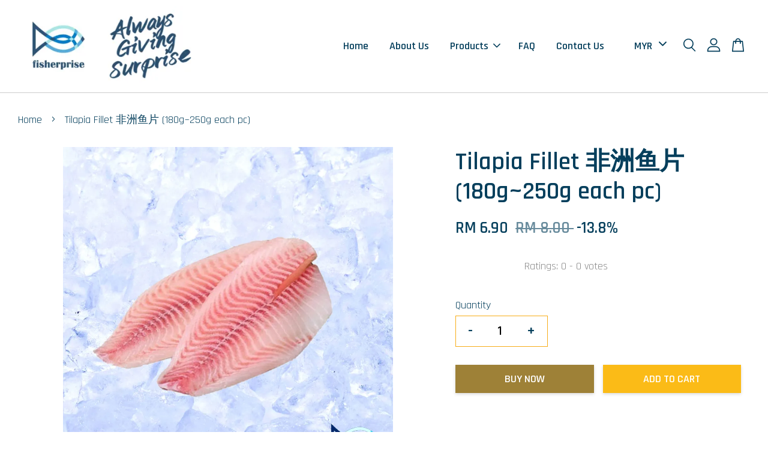

--- FILE ---
content_type: application/javascript; charset=UTF-8
request_url: https://apps.easystore.co/sales-pop/script.js?shop=fisherprisefrozen.easy.co
body_size: 48950
content:

  $(document).ready(function() {
    console.log('Sales Pop script loaded');

    // Build CSS CDN
    (function(d, s, l) {
      var tag, ftag = d.getElementsByTagName(s)[0];
      var link = d.createElement(l);
      link.rel = 'stylesheet';
      link.type = 'text/css';
      link.href = 'https://apps.easystore.co/assets/css/sales-pop/main.css';
      ftag.parentNode.insertBefore(link, ftag);
    }(document, 'script', 'link'));

    var lang = 1;
    tt = {
      someone: 'Someone',
      purchased: ' just purchased ',
      time_ago: ' ago',
      people: ' people',
      viewing: ' are viewing ',
      viewing_this: ' are viewing this product.',
      quantity_left_1: 'Only ',
      quantity_left_2: ' items left',
      hurry_up: ', Hurry up!',
      last_24_hours_message: 'in last 24 hours',
      total: 'Total',
      times_added_to_cart: 'times added to cart',
      times_purchased: 'times purchased in order'

    };
    tt_time = ['year', 'month', 'day', 'hour', 'minute', 'second'];

    if (lang != 1) {
      // zh_TW
      tt = {
        someone: '有人',
        purchased: '已購買了',
        time_ago: '前',
        people: '人',
        viewing: '正在瀏覽',
        viewing_this: '正在瀏覽這產品',
        quantity_left_1: '僅剩下',
        quantity_left_2: '件商品',
        hurry_up: '，請別錯過！',
        last_24_hours_message: '在 24 小時內',
        total: '總共',
        times_added_to_cart: '次, 加入購物車',
        times_purchased: '次, 購買了此商品'
      }
      tt_time = ['年', '月', '天', '小時', '分鐘', '秒']
    }

    var pathname = window.location.pathname

    var pairs = document.cookie.split(";"),
      cookies = {};

    for (var i = 0; i < pairs.length; i++) {
      var pair = pairs[i].split("=");
      cookies[(pair[0] + "").trim()] = unescape(pair[1]);
    }

    var fetch_stock_alert_pop = cookies[" _es_apps_stock_alert_pop"] == undefined ? true : false // Sales pop

    if ((pathname == '/' ||
        pathname.indexOf('/collections/') > -1)) {
      var storage_data = sessionStorage.getItem('_es_apps_sales_pop')
      storage_data = JSON.parse(storage_data)

      if (storage_data != undefined && storage_data != null) {
        if (storage_data.data) {
          var created_duration = (new Date().getTime() - storage_data.created_at) / 1000

          if (created_duration < 60 * 60) {
            loopSalesPopUI(storage_data.data)
          } else {
            get_display_data()
          }
        } else {
          get_display_data()
        }
      } else {
        get_display_data()
      }
    }

    function get_display_data() {
      var empty = {
        orders: [],
        products: [],
        last_5_minutes_added: []
      };
      var data = {"orders":[{"image_url":"https:\/\/cdn.store-assets.com\/s\/383757\/i\/17959351.jpg","updated_at":1769505098,"product_name":"Chile Frozen Salmon Portion Skin On \u667a\u5229\u51b7\u51bb\u65e0\u9aa8\u4e09\u6587\u9c7c (25-30% Glazing \u5305\u51b0)","variant_name":"1.9-2kg","product_handle":"salmon-portion-skin-on","customer_last_name":"G***","customer_first_name":"J***"},{"image_url":null,"updated_at":1769502061,"product_name":"Mantou Goreng Beku Tanpa Isi (20pcs) - Makanan Beku - Food Frozen-Lalai","variant_name":null,"product_handle":null,"customer_last_name":null,"customer_first_name":"H******"},{"image_url":"https:\/\/cdn.store-assets.com\/s\/383757\/i\/80568512.jpeg","updated_at":1769501632,"product_name":"Waffle Fries \u534e\u592b\u85af\u6761 (700g) Ubi Kentang Wafer","variant_name":null,"product_handle":"waffle-fries","customer_last_name":null,"customer_first_name":"F*******"},{"image_url":"https:\/\/cdn.store-assets.com\/s\/383757\/i\/98323776.png","updated_at":1769497214,"product_name":"\u3010CNY Special Edition \u65b0\u6625\u7279\u5907\u3011\u3010A3\u3011Prosperity Treasure Pot \u5e74\u5473\u76c6\u83dc","variant_name":null,"product_handle":"-cny-special-edition-prosperity-treasure-pot","customer_last_name":null,"customer_first_name":"A********"},{"image_url":"https:\/\/cdn.store-assets.com\/s\/383757\/i\/89814427.jpeg","updated_at":1769495848,"product_name":"Frozen Spinach Ball \u51b7\u51bb\u83e0\u83dc\u7403 1kg\u00b1","variant_name":null,"product_handle":"frozen-spinach-ball","customer_last_name":"C***","customer_first_name":"A*****"},{"image_url":"https:\/\/cdn.store-assets.com\/s\/383757\/i\/65594301.jpeg","updated_at":1769495493,"product_name":"\u3010PRE-ORDER\u3011Norway Sashimi Grade Atlantic Salmon \u632a\u5a01\u523a\u8eab\u7ea7\u5927\u897f\u6d0b\u9c91","variant_name":"\u3010RM73\/kg\u3011Whole Fish Portion Cut \u6574\u6761 \u65e0\u9aa8\u5207\u6cd5 (Deposit \u8ba2\u91d1)","product_handle":"norwayatlanticsalmon","customer_last_name":"K**","customer_first_name":"J******"},{"image_url":"https:\/\/cdn.store-assets.com\/s\/383757\/i\/96052032.png","updated_at":1769495392,"product_name":"Crystal Prawn (Sea Prawn) \u660e\u867e(\u6d77\u867e) (600g\u00b1)","variant_name":"\u3010A9\u301116\/20","product_handle":"crystal-prawn-1","customer_last_name":"L**","customer_first_name":"F********"},{"image_url":"https:\/\/cdn.store-assets.com\/s\/383757\/i\/96788684.jpeg","updated_at":1769495279,"product_name":"Aust Wagyu M9 Short Rib \u6fb3\u6d32\u548c\u725bM9\u65e0\u9aa8\u725b\u5c0f\u6392 200g\u00b1","variant_name":"\u3010A7(b)\u3011600g\u00b1 (3pc)","product_handle":"aust-wagyu-m9-short-rib","customer_last_name":"S*","customer_first_name":"M****"},{"image_url":"https:\/\/cdn.store-assets.com\/s\/383757\/i\/80555115.jpeg","updated_at":1769494894,"product_name":"Frozen Blueberries \u51b7\u51bb\u84dd\u8393 500g\u00b1","variant_name":null,"product_handle":"frozen-blueberry","customer_last_name":null,"customer_first_name":"K*******"},{"image_url":"https:\/\/cdn.store-assets.com\/s\/383757\/i\/65594301.jpeg","updated_at":1769492820,"product_name":"\u3010PRE-ORDER\u3011Norway Sashimi Grade Atlantic Salmon \u632a\u5a01\u523a\u8eab\u7ea7\u5927\u897f\u6d0b\u9c91","variant_name":"\u3010RM73\/kg\u3011Whole Fish Portion Cut \u6574\u6761 \u65e0\u9aa8\u5207\u6cd5 (Deposit \u8ba2\u91d1)","product_handle":"norwayatlanticsalmon","customer_last_name":"S*******","customer_first_name":"C*****"},{"image_url":"https:\/\/cdn.store-assets.com\/s\/383757\/i\/65594301.jpeg","updated_at":1769492499,"product_name":"\u3010PRE-ORDER\u3011Norway Sashimi Grade Atlantic Salmon \u632a\u5a01\u523a\u8eab\u7ea7\u5927\u897f\u6d0b\u9c91","variant_name":"\u3010RM73\/kg\u3011Whole Fish Portion Cut \u6574\u6761 \u65e0\u9aa8\u5207\u6cd5 (Deposit \u8ba2\u91d1)","product_handle":"norwayatlanticsalmon","customer_last_name":"M*******","customer_first_name":"Y***"},{"image_url":"https:\/\/cdn.store-assets.com\/s\/383757\/i\/70336932.jpeg","updated_at":1769492235,"product_name":"\u3010PRE-ORDER\u3011Norway Sashimi Grade Fjord Trout \u632a\u5a01\u523a\u8eab\u7ea7\u5ce1\u6e7e\u9cdf","variant_name":"\u30104.5kg\u00b1\u3011 Whole Fish Portion Cut \u6574\u6761 \u65e0\u9aa8\u5207\u6cd5","product_handle":"norwayfjordtrout","customer_last_name":"C***","customer_first_name":"K****"},{"image_url":"https:\/\/cdn.store-assets.com\/s\/383757\/i\/95863742.webp","updated_at":1769492212,"product_name":"\u3010CNY Special Edition \u65b0\u6625\u7279\u5907\u3011Pacific Cod Fish \u592a\u5e73\u6d0b\u9cd5\u9c7c","variant_name":"2kg\u00b1 (6pcs)","product_handle":"-cny-special-edition-spring-pacificcodfish","customer_last_name":"J*******","customer_first_name":"H***"},{"image_url":"https:\/\/cdn.store-assets.com\/s\/383757\/i\/68018932.jpg","updated_at":1769492111,"product_name":"Sabah Grouper Whole Fish \u77f3\u6591 Ikan Kerapu","variant_name":"800-899g","product_handle":"grouper-\u77f3\u6591-whole-fish--1","customer_last_name":"H*****","customer_first_name":"T**"},{"image_url":"https:\/\/cdn.store-assets.com\/s\/383757\/i\/65594301.jpeg","updated_at":1769492093,"product_name":"\u3010PRE-ORDER\u3011Norway Sashimi Grade Atlantic Salmon \u632a\u5a01\u523a\u8eab\u7ea7\u5927\u897f\u6d0b\u9c91","variant_name":"\u3010RM75\/kg\u3011Whole Fish Portion Cut \u6574\u6761 \u65e0\u9aa8\u5207\u6cd5 (Deposit \u8ba2\u91d1)","product_handle":"norwayatlanticsalmon","customer_last_name":"L**","customer_first_name":"Y*******"},{"image_url":null,"updated_at":1769483349,"product_name":"\u6709\u9aa8\u4e09\u6587\u9c7c\u7247 Salmon Fish Cut 22.104kg 100pcs","variant_name":null,"product_handle":null,"customer_last_name":"L**","customer_first_name":"J**"},{"image_url":"https:\/\/cdn.store-assets.com\/s\/383757\/i\/70336932.jpeg","updated_at":1769482315,"product_name":"\u3010PRE-ORDER\u3011Norway Sashimi Grade Fjord Trout \u632a\u5a01\u523a\u8eab\u7ea7\u5ce1\u6e7e\u9cdf","variant_name":"\u30104.5kg\u00b1\u3011 Whole Fish Portion Cut \u6574\u6761 \u65e0\u9aa8\u5207\u6cd5","product_handle":"norwayfjordtrout","customer_last_name":"L**","customer_first_name":"C***"},{"image_url":"https:\/\/cdn.store-assets.com\/s\/383757\/i\/95461088.jpeg","updated_at":1769479484,"product_name":"TOP Salmon Mince Omega 3 Ikan Salmon Frozen Norwegian \u632a\u5a01\u4e09\u6587\u9c7c\u8089\u788e","variant_name":"500g\u00b1","product_handle":"norway-salmon-minced-meat-\u4e09\u6587\u9c7c\u8089\u788e-500g\u00b1","customer_last_name":null,"customer_first_name":"L********"},{"image_url":"https:\/\/cdn.store-assets.com\/s\/383757\/i\/80548379.jpeg","updated_at":1769477765,"product_name":"Frozen Seasoned Jellyfish (Chuka Kurage) \u814c\u5236\u6d77\u8707 500g\u00b1","variant_name":null,"product_handle":"frozen-seasoned-jellyfish","customer_last_name":null,"customer_first_name":"E********"},{"image_url":"https:\/\/cdn.store-assets.com\/s\/383757\/i\/96052032.png","updated_at":1769476252,"product_name":"Crystal Prawn (Sea Prawn) \u660e\u867e(\u6d77\u867e) (600g\u00b1)","variant_name":"\u3010A9\u301116\/20","product_handle":"crystal-prawn-1","customer_last_name":"L**","customer_first_name":"F********"}],"products":[{"image_url":"https:\/\/cdn.store-assets.com\/s\/383757\/i\/93501652.jpeg","product_name":"Myungga Mozzarella Cheese Ball \u97e9\u5f0f\u62c9\u4e1d\u829d\u58eb\u7403 465g\u00b1","product_handle":"myungga-mozzarella-cheese-ball-\u97e9\u5f0f\u62c9\u4e1d\u829d\u58eb\u7403-465g\u00b1"},{"image_url":"https:\/\/cdn.store-assets.com\/s\/383757\/i\/96052310.jpg","product_name":"\u3010A16\u3011Frozen Scampi U5 \u5927\u5934\u867e (200g\u00b1 each pc)","product_handle":"frozen-scampi-u5-1"},{"image_url":"https:\/\/cdn.store-assets.com\/s\/383757\/i\/96788684.jpeg","product_name":"Aust Wagyu M9 Short Rib \u6fb3\u6d32\u548c\u725bM9\u65e0\u9aa8\u725b\u5c0f\u6392 200g\u00b1","product_handle":"aust-wagyu-m9-short-rib"},{"image_url":"https:\/\/cdn.store-assets.com\/s\/383757\/i\/89149006.jpeg","product_name":"Valley Fresh Chicken Mini Cheese Frankfurter \u8ff7\u4f60\u829d\u58eb\u9999\u80a0 1kg\u00b1","product_handle":"valley-fresh-chicken-mini-cheese-frankfurter-\u8ff7\u4f60\u829d\u58eb\u9999\u80a0-1kg\u00b1"},{"image_url":"https:\/\/cdn.store-assets.com\/s\/383757\/i\/93498177.jpeg","product_name":"Hai Di Lao Pes Stimbot Oden Oden Hot Pot Paste \u6d77\u5e95\u635e\u5173\u4e1c\u716e\u706b\u9505\u5e95\u6599 220g\u00b1","product_handle":"hai-di-lao-pes-stimbot-oden-oden-hot-pot-paste-\u6d77\u5e95\u635e\u5173\u4e1c\u716e\u706b\u9505\u5e95\u6599-220g\u00b1"},{"image_url":"https:\/\/cdn.store-assets.com\/s\/383757\/i\/98361928.jpeg","product_name":"Myungga Rice Cake Topokki \u97e9\u5f0f\u5e74\u7cd5 500g\u00b1 ","product_handle":"myungga-rice-cake-topokki-\u97e9\u5f0f\u5e74\u7cd5-500g\u00b1-"},{"image_url":"https:\/\/cdn.store-assets.com\/s\/383757\/i\/93502018.jpeg","product_name":"Gold Farm Crispy Onion Rings \u9165\u8106\u6d0b\u8471\u5708 1kg\u00b1","product_handle":"gold-farm-crispy-onion-rings-\u9165\u8106\u6d0b\u8471\u5708-1kg\u00b1"},{"image_url":"https:\/\/cdn.store-assets.com\/s\/383757\/i\/96052005.webp","product_name":"\u3010CNY Special Edition \u65b0\u6625\u7279\u5907\u3011\u3010A8\u3011Canned Abalone \u7f50\u88c5\u9c8d\u9c7c x6 (Random Mix \u968f\u673a)","product_handle":"canned-abalone-1"},{"image_url":"https:\/\/cdn.store-assets.com\/s\/383757\/i\/72030160.png","product_name":"Soon Hock (Not Gutted) \u987a\u58f3 (\u672a\u6e05\u7406\u5185\u810f)","product_handle":"soon-hock-\u987a\u58f3-frozen-whole-fish-"},{"image_url":"https:\/\/cdn.store-assets.com\/s\/383757\/i\/80525708.jpeg","product_name":"\u3010PRE-ORDER\u3011Norway Sashimi Grade Fjord Trout \u632a\u5a01\u523a\u8eab\u7ea7\u5ce1\u6e7e\u9cdf","product_handle":"norwayfjordtrout"},{"image_url":"https:\/\/cdn.store-assets.com\/s\/383757\/i\/89811103.jpeg","product_name":"Frozen Carrot Sliced Crinkle \u51b7\u51bb\u841d\u535c\u7247 1kg\u00b1","product_handle":"frozen-carrot-sliced-crinkle"},{"image_url":"https:\/\/cdn.store-assets.com\/s\/383757\/i\/89151569.jpeg","product_name":"Dory Fillet \u591a\u5229\u9c7c\u7247 6kg\u00b1 (Glazing \u5305\u51b0 50%)","product_handle":"dory-fillet-\u591a\u5229\u9c7c\u7247-10kg\u00b1-glazing-\u5305\u51b0-50-"},{"image_url":"https:\/\/cdn.store-assets.com\/s\/383757\/i\/98364436.jpeg","product_name":"Mw Mini Chicken Siu Mai \u8ff7\u4f60\u9e21\u8089\u70e7\u5356 25\u0027s","product_handle":"mw-mini-chicken-siu-mai-\u8ff7\u4f60\u9e21\u8089\u70e7\u5356-25-s"},{"image_url":"https:\/\/cdn.store-assets.com\/s\/383757\/i\/89921909.jpeg","product_name":"Figo Hand Grasp Pancake \u624b\u6293\u997c 5pcs","product_handle":"figo-hand-grasp-pancake-\u624b\u6293\u997c-5pcs"},{"image_url":"https:\/\/cdn.store-assets.com\/s\/383757\/i\/87561565.jpeg","product_name":"A1 Bihun Beras (Rice Vermicelli) \u7c73\u7c89 455g\u00b1","product_handle":"a1-bihun-beras-rice-vermicelli-\u7c73\u7c89-455g\u00b1"},{"image_url":"https:\/\/cdn.store-assets.com\/s\/383757\/i\/89149867.jpeg","product_name":"Unagi Slice \u51b7\u51bb\u70e4\u9cd7 20pcs","product_handle":"unagi-slice-\u51b7\u51bb\u70e4\u9cd7-20pcs"},{"image_url":"https:\/\/cdn.store-assets.com\/s\/383757\/i\/95858053.jpeg","product_name":"Chilean Minced Salmon \u667a\u5229\u4e09\u6587\u9c7c\u8089\u788e 250g\u00b1","product_handle":"chilean-minced-salmon-\u667a\u5229\u4e09\u6587\u9c7c\u8089\u788e-250g\u00b1"},{"image_url":"https:\/\/cdn.store-assets.com\/s\/383757\/i\/89816223.jpeg","product_name":"Frozen Diced Pumpkin \u51b7\u51bb\u5357\u74dc\u7c92 1kg\u00b1","product_handle":"frozen-diced-pumpkin"},{"image_url":"https:\/\/cdn.store-assets.com\/s\/383757\/i\/93501318.jpeg","product_name":"Myungga Frozen Fried Seaweed Roll \u97e9\u5f0f\u70b8\u7d2b\u83dc\u5377 500g\u00b1","product_handle":"myungga-frozen-fried-seaweed-roll-\u97e9\u5f0f\u70b8\u7d2b\u83dc\u5377-500g\u00b1"},{"image_url":"https:\/\/cdn.store-assets.com\/s\/383757\/i\/98363063.jpeg","product_name":"Myungga Hot Pepper Paste Gochujang \u97e9\u5f0f\u8fa3\u9171 500g\u00b1","product_handle":"myungga-hot-pepper-paste-gochujang-\u97e9\u5f0f\u8fa3\u9171-500g\u00b1"}],"last_5_minutes_added":[{"id":"15142908","image_url":"https:\/\/cdn.store-assets.com\/s\/383757\/i\/96052077.webp","updated_at":1769443377,"product_name":"Tiger Prawn (Farm Prawn) \u8001\u864e\u867e(\u517b\u867e) (700g\u00b1)","product_handle":"\/products\/tiger-prawn-1","customer_last_name":null,"customer_first_name":null},{"id":"15118936","image_url":"https:\/\/cdn.store-assets.com\/s\/383757\/i\/95858053.jpeg","updated_at":1769443397,"product_name":"Chilean Minced Salmon \u667a\u5229\u4e09\u6587\u9c7c\u8089\u788e 250g\u00b1","product_handle":"\/products\/chilean-minced-salmon-\u667a\u5229\u4e09\u6587\u9c7c\u8089\u788e-250g\u00b1","customer_last_name":null,"customer_first_name":null},{"id":"14760791","image_url":"https:\/\/cdn.store-assets.com\/s\/383757\/i\/93138793.jpeg","updated_at":1769443403,"product_name":"Norway Atlantic Salmon Baby Cube \u632a\u5a01\u523a\u8eab\u7ea7\u5927\u897f\u6d0b\u9c91\u5b9d\u5b9d\u51bb\u5757","product_handle":"\/products\/norway-atlantic-salmon-baby-cube-\u632a\u5a01\u523a\u8eab\u7ea7\u5927\u897f\u6d0b\u9c91\u5b9d\u5b9d\u51bb\u5757-500g\u00b1","customer_last_name":null,"customer_first_name":null},{"id":"11546725","image_url":"https:\/\/cdn.store-assets.com\/s\/383757\/i\/69998967.png","updated_at":1769443470,"product_name":"Frozen Salmon Cube \u51b7\u51bb\u4e09\u6587\u9c7c\u5757 (1kg\u00b1)","product_handle":"\/products\/frozen-salmon-cube-\u51b7\u51bb\u4e09\u6587\u9c7c\u5757-1kg\u00b1-","customer_last_name":null,"customer_first_name":null},{"id":"3877759","image_url":"https:\/\/cdn.store-assets.com\/s\/383757\/i\/36080771.jpg","updated_at":1769443527,"product_name":"Saba Fillet \u9cad\u9c7c\u7247 500g\u00b1","product_handle":"\/products\/saba-fillet","customer_last_name":null,"customer_first_name":null},{"id":"6598428","image_url":"https:\/\/cdn.store-assets.com\/s\/383757\/i\/37363639.jpg","updated_at":1769443540,"product_name":"Smoked Chicken Roulade \u70df\u718f\u9e21\u817f 220g","product_handle":"\/products\/chicken-roulade-smoked-\u70df\u718f\u9e21\u817f-220g\u00b1","customer_last_name":null,"customer_first_name":null},{"id":"3877756","image_url":"https:\/\/cdn.store-assets.com\/s\/383757\/i\/16313939.jpeg","updated_at":1769443551,"product_name":"Patin Fish Boneless Slice \u5df4\u4e01\u9c7c\u5207\u7247 1kg","product_handle":"\/products\/patin-slice","customer_last_name":null,"customer_first_name":null},{"id":"12984434","image_url":"https:\/\/cdn.store-assets.com\/s\/383757\/i\/95461088.jpeg","updated_at":1769443585,"product_name":"TOP Salmon Mince Omega 3 Ikan Salmon Frozen Norwegian \u632a\u5a01\u4e09\u6587\u9c7c\u8089\u788e","product_handle":"\/products\/norway-salmon-minced-meat-\u4e09\u6587\u9c7c\u8089\u788e-500g\u00b1","customer_last_name":null,"customer_first_name":null},{"id":"12984434","image_url":"https:\/\/cdn.store-assets.com\/s\/383757\/i\/95461088.jpeg","updated_at":1769443761,"product_name":"TOP Salmon Mince Omega 3 Ikan Salmon Frozen Norwegian \u632a\u5a01\u4e09\u6587\u9c7c\u8089\u788e","product_handle":"\/products\/norway-salmon-minced-meat-\u4e09\u6587\u9c7c\u8089\u788e-500g\u00b1","customer_last_name":null,"customer_first_name":null},{"id":"4857941","image_url":"https:\/\/cdn.store-assets.com\/s\/383757\/i\/37517289.jpg","updated_at":1769470731,"product_name":"White Pomfret Fish \u767d\u9cb3\u9c7c Ikan Bawal Putih","product_handle":"\/products\/white-pomfret","customer_last_name":null,"customer_first_name":null},{"id":"4257578","image_url":"https:\/\/cdn.store-assets.com\/s\/383757\/i\/80557970.jpeg","updated_at":1769470911,"product_name":"Mui Hiong Salted Fish \u6885\u9999\u9a6c\u9c9b\u54b8\u9c7c (300g\u00b1)","product_handle":"\/products\/mui-hiong-salted-fish","customer_last_name":null,"customer_first_name":null},{"id":"5936891","image_url":"https:\/\/cdn.store-assets.com\/s\/383757\/i\/80525708.jpeg","updated_at":1769482617,"product_name":"\u3010PRE-ORDER\u3011Norway Sashimi Grade Fjord Trout \u632a\u5a01\u523a\u8eab\u7ea7\u5ce1\u6e7e\u9cdf","product_handle":"\/products\/norwayfjordtrout","customer_last_name":null,"customer_first_name":null},{"id":"5936891","image_url":"https:\/\/cdn.store-assets.com\/s\/383757\/i\/80525708.jpeg","updated_at":1769483187,"product_name":"\u3010PRE-ORDER\u3011Norway Sashimi Grade Fjord Trout \u632a\u5a01\u523a\u8eab\u7ea7\u5ce1\u6e7e\u9cdf","product_handle":"\/products\/norwayfjordtrout","customer_last_name":null,"customer_first_name":null},{"id":"14760791","image_url":"https:\/\/cdn.store-assets.com\/s\/383757\/i\/93138793.jpeg","updated_at":1769483204,"product_name":"Norway Atlantic Salmon Baby Cube \u632a\u5a01\u523a\u8eab\u7ea7\u5927\u897f\u6d0b\u9c91\u5b9d\u5b9d\u51bb\u5757","product_handle":"\/products\/norway-atlantic-salmon-baby-cube-\u632a\u5a01\u523a\u8eab\u7ea7\u5927\u897f\u6d0b\u9c91\u5b9d\u5b9d\u51bb\u5757-500g\u00b1","customer_last_name":null,"customer_first_name":null},{"id":"5936891","image_url":"https:\/\/cdn.store-assets.com\/s\/383757\/i\/80525708.jpeg","updated_at":1769483282,"product_name":"\u3010PRE-ORDER\u3011Norway Sashimi Grade Fjord Trout \u632a\u5a01\u523a\u8eab\u7ea7\u5ce1\u6e7e\u9cdf","product_handle":"\/products\/norwayfjordtrout","customer_last_name":null,"customer_first_name":null},{"id":"10759110","image_url":"https:\/\/cdn.store-assets.com\/s\/383757\/i\/80525755.jpeg","updated_at":1769483416,"product_name":"\u3010PRE-ORDER\u3011Norway Sashimi Grade Atlantic Salmon \u632a\u5a01\u523a\u8eab\u7ea7\u5927\u897f\u6d0b\u9c91","product_handle":"\/products\/norwayatlanticsalmon","customer_last_name":null,"customer_first_name":null},{"id":"5936891","image_url":"https:\/\/cdn.store-assets.com\/s\/383757\/i\/80525708.jpeg","updated_at":1769485890,"product_name":"\u3010PRE-ORDER\u3011Norway Sashimi Grade Fjord Trout \u632a\u5a01\u523a\u8eab\u7ea7\u5ce1\u6e7e\u9cdf","product_handle":"\/products\/norwayfjordtrout","customer_last_name":null,"customer_first_name":null},{"id":"10759110","image_url":"https:\/\/cdn.store-assets.com\/s\/383757\/i\/80525755.jpeg","updated_at":1769487967,"product_name":"\u3010PRE-ORDER\u3011Norway Sashimi Grade Atlantic Salmon \u632a\u5a01\u523a\u8eab\u7ea7\u5927\u897f\u6d0b\u9c91","product_handle":"\/products\/norwayatlanticsalmon","customer_last_name":null,"customer_first_name":null},{"id":"15119593","image_url":"https:\/\/cdn.store-assets.com\/s\/383757\/i\/95863742.webp","updated_at":1769488005,"product_name":"\u3010CNY Special Edition \u65b0\u6625\u7279\u5907\u3011Pacific Cod Fish \u592a\u5e73\u6d0b\u9cd5\u9c7c","product_handle":"\/products\/-cny-special-edition-spring-pacificcodfish","customer_last_name":null,"customer_first_name":null},{"id":"8441324","image_url":"https:\/\/cdn.store-assets.com\/s\/383757\/i\/48596912.jpeg","updated_at":1769488102,"product_name":"Imitation Snow Crab Leg \u87f9\u811a\u8089 (250g)","product_handle":"\/products\/snow-crab-leg-\u87f9\u811a\u8089-250g-","customer_last_name":null,"customer_first_name":null},{"id":"6580880","image_url":"https:\/\/cdn.store-assets.com\/s\/383757\/i\/80547697.jpeg","updated_at":1769488128,"product_name":"Prawn Meat \u867e\u7403 1kg\u00b1 (No Glazing \u65e0\u5305\u51b0)","product_handle":"\/products\/iqf-prawn-meat-\u867e\u7403-1kg-0-glazing-","customer_last_name":null,"customer_first_name":null},{"id":"3877751","image_url":"https:\/\/cdn.store-assets.com\/s\/383757\/i\/96245286.png","updated_at":1769488342,"product_name":"Grade AAA Shrimp Paste \u867e\u6ed1 (150g)","product_handle":"\/products\/shrimp-paste","customer_last_name":null,"customer_first_name":null},{"id":"12041827","image_url":"https:\/\/cdn.store-assets.com\/s\/383757\/i\/73601425.png","updated_at":1769488424,"product_name":"Lutosa Tater Tots \u7c92\u7c92\u85af\u997c","product_handle":"\/products\/lutosa-tater-tots","customer_last_name":null,"customer_first_name":null},{"id":"4505362","image_url":"https:\/\/cdn.store-assets.com\/s\/383757\/i\/38744659.jpg","updated_at":1769488470,"product_name":"Crab Meat Claw \u87f9\u94b3\u8089 (500g)","product_handle":"\/products\/crab-meat-claw","customer_last_name":null,"customer_first_name":null},{"id":"4857941","image_url":"https:\/\/cdn.store-assets.com\/s\/383757\/i\/37517289.jpg","updated_at":1769490050,"product_name":"White Pomfret Fish \u767d\u9cb3\u9c7c Ikan Bawal Putih","product_handle":"\/products\/white-pomfret","customer_last_name":null,"customer_first_name":null},{"id":"10759110","image_url":"https:\/\/cdn.store-assets.com\/s\/383757\/i\/80525755.jpeg","updated_at":1769490939,"product_name":"\u3010PRE-ORDER\u3011Norway Sashimi Grade Atlantic Salmon \u632a\u5a01\u523a\u8eab\u7ea7\u5927\u897f\u6d0b\u9c91","product_handle":"\/products\/norwayatlanticsalmon","customer_last_name":null,"customer_first_name":null},{"id":"6580880","image_url":"https:\/\/cdn.store-assets.com\/s\/383757\/i\/80547697.jpeg","updated_at":1769496645,"product_name":"Prawn Meat \u867e\u7403 1kg\u00b1 (No Glazing \u65e0\u5305\u51b0)","product_handle":"\/products\/iqf-prawn-meat-\u867e\u7403-1kg-0-glazing-","customer_last_name":null,"customer_first_name":null},{"id":"5936891","image_url":"https:\/\/cdn.store-assets.com\/s\/383757\/i\/80525708.jpeg","updated_at":1769496735,"product_name":"\u3010PRE-ORDER\u3011Norway Sashimi Grade Fjord Trout \u632a\u5a01\u523a\u8eab\u7ea7\u5ce1\u6e7e\u9cdf","product_handle":"\/products\/norwayfjordtrout","customer_last_name":null,"customer_first_name":null},{"id":"10759110","image_url":"https:\/\/cdn.store-assets.com\/s\/383757\/i\/80525755.jpeg","updated_at":1769497432,"product_name":"\u3010PRE-ORDER\u3011Norway Sashimi Grade Atlantic Salmon \u632a\u5a01\u523a\u8eab\u7ea7\u5927\u897f\u6d0b\u9c91","product_handle":"\/products\/norwayatlanticsalmon","customer_last_name":null,"customer_first_name":null},{"id":"5936891","image_url":"https:\/\/cdn.store-assets.com\/s\/383757\/i\/80525708.jpeg","updated_at":1769501799,"product_name":"\u3010PRE-ORDER\u3011Norway Sashimi Grade Fjord Trout \u632a\u5a01\u523a\u8eab\u7ea7\u5ce1\u6e7e\u9cdf","product_handle":"\/products\/norwayfjordtrout","customer_last_name":null,"customer_first_name":null},{"id":"15119593","image_url":"https:\/\/cdn.store-assets.com\/s\/383757\/i\/95863742.webp","updated_at":1769503520,"product_name":"\u3010CNY Special Edition \u65b0\u6625\u7279\u5907\u3011Pacific Cod Fish \u592a\u5e73\u6d0b\u9cd5\u9c7c","product_handle":"\/products\/-cny-special-edition-spring-pacificcodfish","customer_last_name":null,"customer_first_name":null},{"id":"15142903","image_url":"https:\/\/cdn.store-assets.com\/s\/383757\/i\/96052035.webp","updated_at":1769504466,"product_name":"Crystal Prawn (Sea Prawn) \u660e\u867e(\u6d77\u867e) (600g\u00b1)","product_handle":"\/products\/crystal-prawn-1","customer_last_name":null,"customer_first_name":null},{"id":"4252938","image_url":"https:\/\/cdn.store-assets.com\/s\/383757\/i\/17959351.jpg","updated_at":1769504753,"product_name":"Chile Frozen Salmon Portion Skin On \u667a\u5229\u51b7\u51bb\u65e0\u9aa8\u4e09\u6587\u9c7c (25-30% Glazing \u5305\u51b0)","product_handle":"\/products\/salmon-portion-skin-on","customer_last_name":null,"customer_first_name":null},{"id":"4754349","image_url":"https:\/\/cdn.store-assets.com\/s\/383757\/i\/89802322.jpeg","updated_at":1769504766,"product_name":"Frozen Broccoli \u51b7\u51bb\u897f\u5170\u82b1 Brokoli 1kg\u00b1","product_handle":"\/products\/frozen-broccoli","customer_last_name":null,"customer_first_name":null},{"id":"3877760","image_url":"https:\/\/cdn.store-assets.com\/s\/383757\/i\/16313984.jpeg","updated_at":1769504788,"product_name":"Tilapia Fillet \u975e\u6d32\u9c7c\u7247 (180g~250g each pc)","product_handle":"\/products\/tilapia-fillet","customer_last_name":null,"customer_first_name":null},{"id":"7083598","image_url":"https:\/\/cdn.store-assets.com\/s\/383757\/i\/40212989.jpg","updated_at":1769504805,"product_name":"Frozen Chicken Boneless Breast \u51b7\u51bb\u9e21\u80f8 (2kg)","product_handle":"\/products\/frozen-chicken-boneless-breast-\u51b7\u51bb\u9e21\u80f8-2kg-","customer_last_name":null,"customer_first_name":null},{"id":"3877781","image_url":"https:\/\/cdn.store-assets.com\/s\/383757\/i\/75039903.png","updated_at":1769504869,"product_name":"Edamame \u65e5\u672c\u6bdb\u8c46 (400-500g)","product_handle":"\/products\/edamame","customer_last_name":null,"customer_first_name":null},{"id":"14177990","image_url":"https:\/\/cdn.store-assets.com\/s\/383757\/i\/89147490.jpeg","updated_at":1769504926,"product_name":"Valley Fresh Chicken Frankfurter \u9e21\u8089\u539f\u9999\u80a0 300g\u00b1","product_handle":"\/products\/\u9e21\u8089\u539f\u9999\u80a0-valley-fresh-chicken-frankfurter-300g\u00b1","customer_last_name":null,"customer_first_name":null},{"id":"10759110","image_url":"https:\/\/cdn.store-assets.com\/s\/383757\/i\/80525755.jpeg","updated_at":1769506794,"product_name":"\u3010PRE-ORDER\u3011Norway Sashimi Grade Atlantic Salmon \u632a\u5a01\u523a\u8eab\u7ea7\u5927\u897f\u6d0b\u9c91","product_handle":"\/products\/norwayatlanticsalmon","customer_last_name":null,"customer_first_name":null},{"id":"10759110","image_url":"https:\/\/cdn.store-assets.com\/s\/383757\/i\/80525755.jpeg","updated_at":1769506812,"product_name":"\u3010PRE-ORDER\u3011Norway Sashimi Grade Atlantic Salmon \u632a\u5a01\u523a\u8eab\u7ea7\u5927\u897f\u6d0b\u9c91","product_handle":"\/products\/norwayatlanticsalmon","customer_last_name":null,"customer_first_name":null},{"id":"15119593","image_url":"https:\/\/cdn.store-assets.com\/s\/383757\/i\/95863742.webp","updated_at":1769507255,"product_name":"\u3010CNY Special Edition \u65b0\u6625\u7279\u5907\u3011Pacific Cod Fish \u592a\u5e73\u6d0b\u9cd5\u9c7c","product_handle":"\/products\/-cny-special-edition-spring-pacificcodfish","customer_last_name":null,"customer_first_name":null},{"id":"11257797","image_url":"https:\/\/cdn.store-assets.com\/s\/383757\/i\/68018932.jpg","updated_at":1769514593,"product_name":"Sabah Grouper Whole Fish \u77f3\u6591 Ikan Kerapu","product_handle":"\/products\/grouper-\u77f3\u6591-whole-fish--1","customer_last_name":null,"customer_first_name":null},{"id":"5936891","image_url":"https:\/\/cdn.store-assets.com\/s\/383757\/i\/80525708.jpeg","updated_at":1769519573,"product_name":"\u3010PRE-ORDER\u3011Norway Sashimi Grade Fjord Trout \u632a\u5a01\u523a\u8eab\u7ea7\u5ce1\u6e7e\u9cdf","product_handle":"\/products\/norwayfjordtrout","customer_last_name":null,"customer_first_name":null},{"id":"15119505","image_url":"https:\/\/cdn.store-assets.com\/s\/383757\/i\/98836989.png","updated_at":1769525603,"product_name":"\u3010CNY Special Edition \u65b0\u6625\u7279\u5907\u3011\u3010A2\u3011Spring Buddha Jump Wall \u7ae5\u5b50\u4f5b\u8df3\u5899","product_handle":"\/products\/-cny-special-edition-spring-buddha-jump-wall","customer_last_name":null,"customer_first_name":null},{"id":"5936891","image_url":"https:\/\/cdn.store-assets.com\/s\/383757\/i\/80525708.jpeg","updated_at":1769525699,"product_name":"\u3010PRE-ORDER\u3011Norway Sashimi Grade Fjord Trout \u632a\u5a01\u523a\u8eab\u7ea7\u5ce1\u6e7e\u9cdf","product_handle":"\/products\/norwayfjordtrout","customer_last_name":null,"customer_first_name":null},{"id":"6580880","image_url":"https:\/\/cdn.store-assets.com\/s\/383757\/i\/80547697.jpeg","updated_at":1769525752,"product_name":"Prawn Meat \u867e\u7403 1kg\u00b1 (No Glazing \u65e0\u5305\u51b0)","product_handle":"\/products\/iqf-prawn-meat-\u867e\u7403-1kg-0-glazing-","customer_last_name":null,"customer_first_name":null},{"id":"5936891","image_url":"https:\/\/cdn.store-assets.com\/s\/383757\/i\/80525708.jpeg","updated_at":1769525757,"product_name":"\u3010PRE-ORDER\u3011Norway Sashimi Grade Fjord Trout \u632a\u5a01\u523a\u8eab\u7ea7\u5ce1\u6e7e\u9cdf","product_handle":"\/products\/norwayfjordtrout","customer_last_name":null,"customer_first_name":null},{"id":"12041827","image_url":"https:\/\/cdn.store-assets.com\/s\/383757\/i\/73601425.png","updated_at":1769525783,"product_name":"Lutosa Tater Tots \u7c92\u7c92\u85af\u997c","product_handle":"\/products\/lutosa-tater-tots","customer_last_name":null,"customer_first_name":null},{"id":"4252938","image_url":"https:\/\/cdn.store-assets.com\/s\/383757\/i\/17959351.jpg","updated_at":1769525823,"product_name":"Chile Frozen Salmon Portion Skin On \u667a\u5229\u51b7\u51bb\u65e0\u9aa8\u4e09\u6587\u9c7c (25-30% Glazing \u5305\u51b0)","product_handle":"\/products\/salmon-portion-skin-on","customer_last_name":null,"customer_first_name":null},{"id":"4379256","image_url":"https:\/\/cdn.store-assets.com\/s\/383757\/i\/37685602.jpg","updated_at":1769525880,"product_name":"Black Pomfret \u9ed1\u9cb3\u9c7c (Net Chute\/\u653e\u7f51\u6293\u6355\uff09","product_handle":"\/products\/black-pomfret","customer_last_name":null,"customer_first_name":null}],"product_last_sync_at":"2026-01-27T05:35:11.737060Z"};

      var display_data = [];
      const currentTimeInSeconds = Math.floor(Date.now() / 1000);
      const twentyFourHoursInSeconds = 24 * 60 * 60;
      for (let
          i = 0; i < data.orders.length; i++) {
        if (data.orders[i].product_name !== null && data.orders[i].product_handle !==
          null) {
          data.orders[i] = {
            ...data.orders[i],
            display_mode: "order_pop"
          };
          display_data.push(data.orders[i]);
        }
      }
      if (data.last_5_minutes_added && data.last_5_minutes_added.length > 0) {
        data.last_5_minutes_added = data.last_5_minutes_added.filter(item => {
          return (currentTimeInSeconds - item.updated_at) <= twentyFourHoursInSeconds;
        });
      }
      for (let i = 0; i <
        data.last_5_minutes_added.length; i++) {
        if (data.last_5_minutes_added[i].product_name !== null) {
          data.last_5_minutes_added[i] = {
            ...data.last_5_minutes_added[i],
            display_mode: "cart_pop"
          };
          display_data.push(data.last_5_minutes_added[i]);
        }
      }
      display_data.sort(function(a, b) {
        return b.updated_at -
          a.updated_at
      });
      for (let i = 0; i < data.products.length; i++) {
        if (data.products[i].product_name !== null &&
          data.products[i].product_handle !== null) {
          data.products[i] = {
            ...data.products[i],
            display_mode: "view_pop"
          };
          display_data.push(data.products[i]);
        }
      }
      if (display_data.length > 0) {
        var store_data = {
          'created_at': new Date().getTime(),
          'data': display_data
        }

        sessionStorage.setItem('_es_apps_sales_pop', JSON.stringify(store_data))
        loopSalesPopUI(display_data)

      }
    }

    function loopSalesPopUI(display_data) {
      let map = new Map();
      let mapPurchased = new Map();

      for (let i = 0; i < display_data.length; i++) {
        let productName = display_data[i].product_name;
        if (display_data[i].display_mode == "order_pop") {
          if (map.has(productName)) {
            map.set(productName,
              map.get(productName) + 1);
          } else {
            map.set(productName, 1);
          }
        }
      }
      for (let i = 0; i < display_data.length; i++) {
        let productName = display_data[i].product_name;
        if (display_data[i].display_mode == "cart_pop") {
          if (map.has(productName)) {
            map.set(productName, map.get(productName) + 1);
          } else {
            map.set(productName, 1);
          }
        }
      }
      if (display_data.length > 0) {
        buildHTML()
        displayPopUI(display_data[0], map, mapPurchased)

        var milliseconds = 4 * 1000;

        if (display_data.length > 1) {
          var i = 0

          window.esAppsSalesPopInterval = setInterval(function() {
            i++

            if (i < display_data.length) {
              displayPopUI(display_data[i], map, mapPurchased)
            } else {
              displayPopUI(display_data[0], map, mapPurchased)
              i = 0
            }
          }, 5200 + milliseconds);
        }
      }
    }

    function displayPopUI(data, map2, map3) {

      let map = new Map(map2);
      let mapPurchased = new Map(map3);

      var sales_pop_el = document.getElementById("es-sales_pop__apps"),
        sales_pop_el_wrapper = document.getElementById("es-sales_pop__apps_wrapper"),
        sales_pop_img = document.getElementById("es-sales_pop-img"),
        sales_pop_content_wrapper = document.getElementById("es-sales_pop-content-wrapper"),
        sales_pop_img_link = document.getElementById("es-sales_pop-img-link"),
        sales_pop_sentence = document.getElementById("es-sales_pop-detail_sentence"),
        sales_pop_moment = document.getElementById("es-sales_pop-detail_moment"),
        sales_pop_close = document.getElementById("es-sales_pop-close-toggle");

      sales_pop_img.setAttribute('src', data.image_url != null ? data.image_url :
        '/assets/images/products/no_image.png')
      sales_pop_sentence.className = ''
      sales_pop_moment.innerHTML = ''
      sales_pop_content_wrapper.classList.remove("es-low-stock-alert-pop")

      if (data.product_handle != null && data.product_handle != undefined) {
        sales_pop_img_link.setAttribute('href', '/products/' + data.product_handle)
      }

      if (data.display_mode == 'order_pop' || data.display_mode == "view_pop" || data.display_mode == "cart_pop") {
        sales_pop_close.setAttribute('onclick', 'window.esAppsHideSalesPop("_es_apps_sales_pop")')

        if (data.display_mode == 'order_pop') {
          var popularPurchasedProduct = mapPurchased.has(data.product_name) ? mapPurchased.get(data.product_name) :
            0;
          if (popularPurchasedProduct < 25) {
            var customer_name = handle_customer_name(data.customer_first_name,
                data.customer_last_name),
              today_timestamp = Math.ceil(new Date().getTime() / 1000),
              moment_parse_second = today_timestamp - data.updated_at,
              moment_parse = timeSince(moment_parse_second);
            sales_pop_moment.innerHTML = moment_parse + tt.time_ago;
            sales_pop_sentence.innerHTML = "<span>" + customer_name + "</span>" + tt.purchased +
              "<a href='/products/" + data.product_handle + "' id='es-sales_pop-detail_product'>" + data
              .product_name + "</a>";
          } else {

            sales_pop_moment.innerHTML = tt.last_24_hours_message;
            sales_pop_sentence.innerHTML = tt.total + "<span class='es-sales-view_pop'>" + popularPurchasedProduct +
              "</span>" +
              tt.times_purchased + "<a href='/products/" + data.product_handle +
              "' id='es-sales_pop-detail_product'>" + data.product_name + "</a>";

          }

        } else if (data.display_mode == 'cart_pop') {
          var popularProductTimes = map.has(data.product_name) ? map.get(data.product_name) : 0;

          if (popularProductTimes < 25) {
            today_timestamp = Math.ceil(new Date().getTime() / 1000),
              moment_parse_second = today_timestamp - data.updated_at, moment_parse = timeSince(
                moment_parse_second);
            var
              customer_name = handle_customer_name(data.customer_first_name, data.customer_last_name);
            var
              addedToCartMessage = " added to cart<a href=' " + data.product_handle +
              " ' id='es-sales_pop-detail_product'>" + data.product_name;

            var displayTime = (moment_parse_second < 60) ? ' Just now' : moment_parse + tt.time_ago;
            sales_pop_moment.innerHTML = displayTime;
            sales_pop_sentence.innerHTML = "<span>" + customer_name +
              "</span>" + addedToCartMessage;
          } else {
            sales_pop_moment.innerHTML = tt.last_24_hours_message;
            sales_pop_sentence.innerHTML = tt.total + "<span class='es-sales-view_pop'>" + popularProductTimes +
              "</span>" + tt.times_added_to_cart +
              "<a href='/products/" + data.product_handle +
              "' id='es-sales_pop-detail_product'>" +
              data.product_name + "</a>";
          }
        } else {
          // View pop
          if (data.product_name != null && data.product_name != undefined) {
            // Home page
            sales_pop_sentence.innerHTML = "<span class='es-sales-view_pop'>" + (Math.floor(Math.random() * 51) +
                20) + tt.people + "</span>" + tt.viewing + "<a href='/products/" + data.product_handle +
              "' id='es-sales_pop-detail_product'>" + data.product_name + "</a>"

          } else {
            // Product page
            sales_pop_sentence.classList.add("es-sales-pop-view_only")
            sales_pop_close.setAttribute('onclick', 'window.esAppsHideSalesPop("_es_apps_stock_alert_pop")')
            sales_pop_sentence.innerHTML = "<span class='es-sales-view_pop'>" + (Math.floor(Math.random() * 51) +
              20) + tt.people + "</span>" + tt.viewing_this
          }
        }

      } else {
        sales_pop_content_wrapper.classList.add("es-low-stock-alert-pop")
        sales_pop_close.setAttribute('onclick', 'window.esAppsHideSalesPop("_es_apps_stock_alert_pop")')

        if (data.variant_name != null) {
          sales_pop_sentence.innerHTML = "<b>" + data.product_name + " - " + data.variant_name + "</b><span>" +
            tt.quantity_left_1 + data.quantity + tt.quantity_left_2 + "</span>" + tt.hurry_up
        } else {
          sales_pop_sentence.innerHTML = "<b>" + data.product_name + "</b><span>" + tt.quantity_left_1 +
            data.quantity + tt.quantity_left_2 + "</span>" + tt.hurry_up
        }

      }

      setTimeout(function() {
        sales_pop_el_wrapper.classList.add("es-sales_show")
      }, 200);
      setTimeout(function() {
        sales_pop_el_wrapper.classList.remove("es-sales_show")
      }, 5000);
    }

    function handle_customer_name(first_name, last_name) {
      var customer_name = "";

      if ((first_name == null && last_name == null) || (first_name == '' && last_name == '')) {
        customer_name = tt.someone;
      } else {
        var pattern = new RegExp("^[\u4E00-\uFA29]*$"); // Chinese character range

        if (pattern.test(first_name) || pattern.test(last_name)) {
          if (last_name == null) {
            customer_name = first_name[0] + "***";
          } else {
            customer_name = last_name[0] + "***";
          }

        } else {
          if (last_name == null) {
            customer_name = censor_name(first_name);
          } else {
            customer_name = censor_name(first_name) + " " + last_name;
          }
        }
      }

      return customer_name;

    }


    function buildHTML() {
      if (document.body) {
        document.body.insertAdjacentHTML('beforeend',
          '<div id="es-sales_pop__apps"><div class="es-sales_pop-vertical-control"><div id="es-sales_pop__apps_wrapper" class="es-sales_pop-wrapper"><div id="es-sales_pop-content-wrapper" class="es-sales_pop-content-wrapper"><a href="#product_link" id="es-sales_pop-img-link" class="es-sales_pop-img-wrapper"><img id="es-sales_pop-img" class="es-sales_pop-img"/></a> <div class="es-sales_pop-detail-wrapper"> <div id="es-sales_pop-detail_sentence"></div> <div id="es-sales_pop-detail_moment"></div> </div> <div id="es-sales_pop-close-toggle" onclick="window.esAppsHideSalesPop()"><div class="es-sales_pop-close-icon"></div></div> </div></div></div></div>'
        );

        var sales_pop_el = document.getElementById("es-sales_pop__apps"),
          sales_pop_position = 'es-sales_pop_bottom_left';

        switch (1) {
          case 1:
            sales_pop_position = 'es-sales_pop_bottom_left';
            break;
          case 2:
            sales_pop_position = 'es-sales_pop_bottom_right';
            break;
          case 3:
            sales_pop_position = 'es-sales_pop_top_left';
            break;
          default:
            sales_pop_position = 'es-sales_pop_top_right';
        }

        sales_pop_el.classList.add(sales_pop_position);
        setTimeout(function() {
          sales_pop_el.classList.add("es-sales_pop_built");
        }, 100);



        const salesPopShape = "rounded_square";

        const salesPopContentWrapper = document.querySelector('#es-sales_pop__apps .es-sales_pop-content-wrapper');
        const salesPopImage = document.querySelector('#es-sales_pop__apps .es-sales_pop-img-wrapper');
        const salesCloseToggle = document.querySelector('#es-sales_pop__apps #es-sales_pop-close-toggle')

        if (salesPopShape === 'square') {
          salesPopContentWrapper.style.borderRadius = '10px';
          salesPopImage.style.borderRadius = '10px';
          salesCloseToggle.style.top = '0px';
          salesCloseToggle.style.right = '0px';
        } else {
          salesPopContentWrapper.style.borderRadius = '74px';
          salesPopImage.style.borderRadius = '50%';
          salesCloseToggle.style.top = '8px';
          salesCloseToggle.style.right = '20px';
        }
      }
    }


    window.esAppsHideSalesPop = function hideSalesPop(name) {
      clearInterval(window.esAppsSalesPopInterval);
      document.getElementById("es-sales_pop__apps_wrapper").classList.remove("es-sales_show");

      if (name == '_es_apps_sales_pop') {
        sessionStorage.setItem(name, false);
      } else {
        createCookie(name, false)
      }
    }


    function createCookie(name, value) {
      var domain = window.location.hostname
      document.cookie = name + "=" + value + ";domain=" + domain + ";path=/;";
    }


    // Time since function START

    function getDuration(seconds) {
      var DURATION_IN_SECONDS = {
        epochs: ['year', 'month', 'day', 'hour', 'minute', 'second'],
        year: 31536000,
        month: 2592000,
        day: 86400,
        hour: 3600,
        minute: 60,
        second: 1
      };
      var epoch, interval;

      for (var i = 0; i < DURATION_IN_SECONDS.epochs.length; i++) {
        epoch = DURATION_IN_SECONDS.epochs[i];
        interval = Math.floor(seconds / DURATION_IN_SECONDS[epoch]);

        if (interval >= 1) {
          return {
            interval: interval,
            epoch: tt_time[i]
          };
        }
      }

    };


    function timeSince(seconds) {
      var duration = getDuration(seconds);
      var suffix = (duration.interval > 1 || duration.interval === 0) && lang == 1 ? 's' : '';
      return duration.interval + ' ' + duration.epoch + suffix;
    };

    // Time since function END



    function censor_name(first_name) {
      if (!first_name) return "**";

      var first_character = first_name[0];
      var censored_name = first_character + "*".repeat(first_name.length - 1);

      return censored_name;
    }


    // Low stock alert ---------------------------------------------------------------------------------
    if (pathname.indexOf('/products/') > -1 && fetch_stock_alert_pop) {
      var data_string = document.querySelector("[data-addtocart]").dataset.addtocart;
      var product_data = JSON.parse(data_string);

      get_low_stock(product_data);
    }


    async function get_low_stock(data) {
      var product_data = await fetch_product(data.id);

      buildHTML()

      if (product_data.quantity != 0 && 5 >= product_data.quantity) {
        product_data.display_mode = 'alert_pop';
      } else {
        product_data.display_mode = 'view_pop';
      }

      displayPopUI(product_data)
    }


    // Fetch functions ---------------------------------------------------------------------------------
    function fetch_product(product_id) {
      return fetch("/apps/sales-pop/store_products/" + product_id, {
          method: 'get',
          headers: {
            'Accept': 'application/json',
            "Content-Type": "application/json; charset=utf-8",
          }
        })
        .then(response => response.json())
    }

    EasyStore.Event.subscribe('carts/item_added', function(data) {
      var cart = data.cart;
      var items = cart.latest_items;
      var customer_id = cart.customer_id;


      items.forEach(function(product) {
        var itemData = {
          'id': product.product_id,
          'name': decodeHtml(product.product_name),
          'handle': product.url,
          'image': product.img_url,
          'updated_at': product.added_at,
          'customer_id': customer_id,

        };

        try {
          console.log('Fetched product data:', itemData);

          fetch("/apps/sales-pop/get_cart", {
              method: 'POST',
              headers: {
                'Accept': 'application/json',
                'Content-Type': 'application/json'
              },
              body: JSON.stringify(itemData)
            })

            .then(function(response) {
              if (!response.ok) {
                throw new Error('Network response was not ok');
              }
              return response.json();
            })
            .then(function(data) {
              console.log('Item inserted successfully:', data);
            })
            .catch(function(error) {
              console.error('Error inserting item:', error);
            });
        } catch (error) {
          console.error('Error fetching product data:', error);
        }

      });
      get_display_data();
    });

    function decodeHtml(html) {
      var txt = document.createElement("textarea");
      txt.innerHTML = html;
      return txt.value;
    }

  });



--- FILE ---
content_type: application/javascript; charset=UTF-8
request_url: https://apps.easystore.co/google-analytics/script.js?shop=fisherprisefrozen.easy.co&t=1709523683
body_size: 12110
content:
			$(document).ready(function(){

			  	(function(i,s,o,g,r,a,m){i['GoogleAnalyticsObject']=r;i[r]=i[r]||function(){
			  	(i[r].q=i[r].q||[]).push(arguments)},i[r].l=1*new Date();a=s.createElement(o),
			 	 m=s.getElementsByTagName(o)[0];a.async=1;a.src=g;m.parentNode.insertBefore(a,m)
			  	})(window,document,'script','//www.google-analytics.com/analytics.js','ga');

			  	ga('create', 'UA-178556112-1', 'auto',{'name': 'newTracker1'});

			  	var hostname = window.location.hostname;
				var url      = window.location.href;
				var product_page_url = hostname+"/products/";
				var after_purchase_data= $("[data-app-purchase]").data("app-purchase");

				var customer_id = window.__st.cid;

				ga("newTracker1.require", "linker");
				ga("newTracker1.require", "displayfeatures");

				if(customer_id && 1){
					ga('newTracker1.set', 'userId', customer_id);
				}

				function googleAnalyticSetCookie(cname, cvalue, exdays) {
					var d = new Date();
					d.setTime(d.getTime() + (exdays*24*60*60*1000));
					var expires = "expires="+ d.toUTCString();
					document.cookie = cname + "=" + cvalue + ";" + expires + ";path=/";
				}

				function googleAnalyticGetCookie(cname) {
					var name = cname + "=";
					var decodedCookie = decodeURIComponent(document.cookie);
					var ca = decodedCookie.split(';');
					for(var i = 0; i < ca.length; i++) {
						var c = ca[i];
						while (c.charAt(0) == ' ') {
							c = c.substring(1);
						}
						if (c.indexOf(name) == 0) {
							return c.substring(name.length, c.length);
						}
					}
					return "";
				}

				ga('newTracker1.send', 'pageview',{page: window.location.pathname+window.location.search, title: document.title, location: url});
				console.log("ga v3");
				ga('newTracker1.require', 'ec');

        var customer_detail_url = hostname+"/checkout/detail";
        var shipping_url = hostname+"/checkout/shipping";
        var payment_url = hostname+"/checkout/payments";
        var thank_you_page = hostname+"/payments\/(.*?)\/accept\/(.*?)$";
        var thank_you_token_page = hostname+"/payments\/(.*?)\/token\/(.*?)$";


				function addCartProduct(line_items){
					for(var a=0;a < line_items.length;a++)
					{
						var item_price = String(line_items[a].price).replace(",", "");

						ga('newTracker1.ec:addProduct', {
							'id': line_items[a].id,
							'name': line_items[a].product_name,
							'variant': line_items[a].variant_name,
							'price': item_price,
							'quantity':line_items[a].quantity,
              'category':line_items[a].collections,
              'brand':line_items[a].brands
						});
					}

				}

				function addProduct(product){
					var item_price = String(product.price).replace(",", "");

					ga('newTracker1.ec:addProduct', {
						'id': product.id,
						'name': decodeHtml(product.name),
						'variant': product.variant,
						'price': item_price,
						'quantity': product.quantity,
						'category':product.category,
            'brand':product.brands
					});

				}

				function decodeHtml(html) {
					var txt = document.createElement("textarea");
					txt.innerHTML = html;
					return txt.value;
				}

        // View Content Page
				if(url.indexOf(product_page_url) > -1) {
					var product = $("[data-addtocart]").data("addtocart");
					addProduct(product);
					ga('newTracker1.ec:setAction', 'detail');
					ga('newTracker1.send', 'event', 'product', 'view',decodeHtml(product.name));
					console.log("I am GA ec, Success view product");
				}

        $( document ).ready(function() {

          if(url.indexOf(customer_detail_url) > -1) {

            $(".btn-submit-customer-detail").on("click",function(){
              var delivery_method = $("input[name='type']:checked").val();
              console.log("delivery_method",delivery_method)
              ga('newTracker1.ec:setAction','checkout', {
                'step': 1,
                'option':delivery_method
                });
              ga('newTracker1.send', 'event', 'checkout', 'delivery method', delivery_method);
              console.log("I am GA ec,checkout page 1");
            });
          }

          if(url.indexOf(shipping_url) > -1) {
            $(".btn-select-shipping-method").on("click",function(){
              var shipping_label = $("input[name='s_id']:checked").data("shipping-name");
              console.log("shipping_label",shipping_label);

              ga('newTracker1.ec:setAction','checkout', {
                'step': 2,
                'option': shipping_label
              });
              ga('newTracker1.send', 'event', 'checkout', 'shipping option', shipping_label);
              console.log("I am GA ec, checkout page 2");
            });
          }

        });


        // add to cart

        EasyStore.Event.subscribe('carts/item_added', function (data) {
          console.log("ga3 subscribe addtocart ",data)
          cart = data.cart

          var currency_cookie = googleAnalyticGetCookie("currency");
          ga('newTracker1.set', 'currencyCode', currency_cookie);

          var items = cart.latest_items
          console.log("items",items);
          $.each( items, function( key, product ) {

            var item_price = String(product.price).replace(",", "");

            ga('newTracker1.ec:addProduct', {
              'id': product.product_id,
              'name': decodeHtml(product.product_name),
              'variant': product.variant_name,
              'price': item_price,
              'quantity': product.quantity,
              'category':product.collections,
              'brand':product.brands
            });

            ga('newTracker1.ec:setAction', 'add');
            ga('newTracker1.send', 'event', 'product', 'add to cart',decodeHtml(product.product_name));
            console.log("I am GA ec, Success add to cart");
          });

        })

        // -- end add to cart --


        $("#checkout-form").on("click", "#place-order", function(){
          var now_button_id = $(this).attr('id');
          var checkout_data = $('[data-app-checkout]').data('app-checkout');
          var currencyCode = checkout_data.currency.code;
          var payment_gateway =  checkout_data.selected_payment_method.method.title || ""
          var voucher_code =  checkout_data.voucher.code || "";
          ga('newTracker1.set', 'currencyCode', currencyCode);

          addCartProduct(checkout_data.line_items)
          ga('newTracker1.ec:setAction', 'checkout');
          ga('newTracker1.send', 'event', 'checkout', 'click', 'place order');

          if(now_button_id == 'place-order'){
            ga('newTracker1.ec:setAction', 'checkout',{
              'step': 3,
              'option': payment_gateway
            });
            ga('newTracker1.send', 'event', 'checkout', 'payment option', payment_gateway);
            console.log("I am GA ec,checkout step 3",payment_gateway);
          }

          console.log("New Checkout GAec, Success checkout");

          if(3 == '1'){

            var cart = googleAnalyticGetCookie("cart_js");
            var ga_previous_cart = googleAnalyticGetCookie("previous_cart_ga_js");
            var revenue =  checkout_data.total_price.replace(",", "");

            if(ga_previous_cart == "" || (ga_previous_cart != cart)){

              if(3 != '1'){
                ga('newTracker1.ec:setAction','checkout', {
                  'step': 4
                  });
                ga('newTracker1.send', 'event', 'checkout', 'purchase', 'completed');
                console.log("I am GA ec,checkout page 4-1");
              }

              ga('newTracker1.set', 'currencyCode', currencyCode);
              console.log("set currency",currencyCode);

              addCartProduct(checkout_data.line_items);

              ga('newTracker1.ec:setAction', 'purchase', {
                'id': checkout_data.order_number,
                'revenue': revenue,
                'tax': checkout_data.tax_price.replace(",", ""),
                'shipping': checkout_data.shipping_price .replace(",", ""),
                'coupon': voucher_code
                });
              ga('newTracker1.send', 'event', 'checkout', 'view', 'purchase',1);
              console.log("New Checkout GAec, Success purchase");
              googleAnalyticSetCookie("previous_cart_ga_js", cart, 365);
            }
          }

        });


				$("#PlaceOrder,#btn-pay-again").on("click",function(){
          var now_button_id = $(this).attr('id');

					var checkout_data =  $('[data-app-checkout]').data('app-checkout');
          var payment_gateway = $("input[name='payment_method']:checked").val();
					ga('newTracker1.set', 'currencyCode', checkout_data.currency.code);
					console.log("set currency",checkout_data.currency.code);
					addCartProduct(checkout_data.line_items)
          console.log("xx",checkout_data)
          if(now_button_id == 'PlaceOrder'){
            ga('newTracker1.ec:setAction', 'checkout',{
              'step': 3,
              'option': payment_gateway
            });
            ga('newTracker1.send', 'event', 'checkout', 'payment option', payment_gateway);
            console.log("I am GA ec,checkout page 3",payment_gateway);
          }
          else{
            ga('newTracker1.ec:setAction', 'checkout');
          }
          ga('newTracker1.send', 'event', 'checkout', 'click', 'place order');



					console.log("I am GA ec, Success checkout");
					if(3 == '1'){
						ga_track_purchase_event(checkout_data);
					}
				});

				function ga_track_purchase_event(ga_v3_data){

					var cart = googleAnalyticGetCookie("cart_js");
					var ga_previous_cart = googleAnalyticGetCookie("previous_cart_ga_js");

					var revenue = ga_v3_data.total_amount_include_transaction.replace(",", "");
					if(3 == '1'){
						revenue = ga_v3_data.total_price.replace(",", "");
            console.log("revenue",revenue);
					}

					if(ga_previous_cart == "" || (ga_previous_cart != cart)){

            if(3 != '1'){
              ga('newTracker1.ec:setAction','checkout', {
                'step': 4
              });
              ga('newTracker1.send', 'event', 'checkout', 'purchase', 'completed');
              console.log("I am GA ec,checkout page 4-1");
            }

						ga('newTracker1.set', 'currencyCode', ga_v3_data.currency.code);
						console.log("set currency",ga_v3_data.currency.code);

						addCartProduct(ga_v3_data.line_items);
						ga('newTracker1.ec:setAction', 'purchase', {
						  'id': ga_v3_data.order_number,
						  'revenue': revenue,
						  'tax': ga_v3_data.total_tax.replace(",", ""),
						  'shipping': ga_v3_data.total_shipping.replace(",", ""),
						  'coupon': ga_v3_data.discount_code
						});
						ga('newTracker1.send', 'event', 'checkout', 'view', 'purchase',1);
						console.log("I am GA ec, Success purchase");
						googleAnalyticSetCookie("previous_cart_ga_js", cart, 365);
					}
				}

				if(after_purchase_data){
					if(3 == '2'){
						ga_track_purchase_event(after_purchase_data);
					}
					else if(3 == '3'){
						var ga_length = after_purchase_data.transactions.length;
						var ga_last_transaction = after_purchase_data.transactions[ga_length-1];

						if(ga_last_transaction){
							var ga_payment_status = ga_last_transaction.status;
							if(ga_payment_status){
								ga_track_purchase_event(after_purchase_data);
							}
						}
					}


				}

			});

--- FILE ---
content_type: text/javascript; charset=UTF-8
request_url: https://www.fisherprisefrozen.com/assets/google_conversion.js?v=1719298105
body_size: 2403
content:
$(document).ready(function(){

  let script = document.createElement('script');
  script.type = 'text/javascript';
  script.src = "https://www.googletagmanager.com/gtag/js?id=AW-11207595217";
  script.async = true

  document.getElementsByTagName('head')[0].appendChild(script);

  window.dataLayer = window.dataLayer || [];
  function gtag(){dataLayer.push(arguments);}
  gtag('js', new Date());
  gtag('config', 'AW-11207595217');

  googleMarketingOnPageView()

  function googleMarketingGetCookie(cname) {
    var name = cname + '=';
    var decodedCookie = decodeURIComponent(document.cookie);
    var ca = decodedCookie.split(';');
    for(var i = 0; i < ca.length; i++) {
      var c = ca[i];
      while (c.charAt(0) == ' ') {
        c = c.substring(1);
      }
      if (c.indexOf(name) == 0) {
        return c.substring(name.length, c.length);
      }
    }
    return '';
  }

  function googleMarketingDecodeHtml(html) {
    let txt = document.createElement('textarea');
    txt.innerHTML = html;
    return txt.value;
  }

  let currency    = googleMarketingGetCookie('currency');
  let template    = window.__st.p;

  if (template == "product") googleMarketingViewProduct()
  if (template == "payment_completed") googleMarketingOrderPaid()

  $('#PlaceOrder, #btn-pay-again').on("click", googleMarketingPlaceOrder);
  $("#checkout-form").on("click", "#place-order", newCheckoutGoogleMarketingPlaceOrder);

  function googleMarketingOnPageView(){

    let url = location.href
    let path = location.pathname
    let title =  document.title

    host = url.substr(0, url.length - path.length)

    let pageData = {
      'send_to': 'AW-11207595217/kPIcCPLVmr0ZENGpmeAp',
      'host': host,
      'path': path,
      'title': title
    };

    console.log('pageData', pageData);

    gtag('event', 'page_view', {
      'send_to': 'AW-11207595217/kPIcCPLVmr0ZENGpmeAp',
      'page_location': host,
      'page_path': path,
      'page_title': title
    });
  }

  function googleMarketingViewProduct() {

    let product = $('[data-addtocart]').data('addtocart');
    let items = [];

    items.push({
      item_id: product.id,
      item_name: googleMarketingDecodeHtml(product.title || product.name),
      currency: product.currency || currency,
      item_brand: product.brands,
      item_category: product.category ? product.category : '',
      price: parseFloat(product.price),
      quantity: product.quantity,
      item_variant: product.variant
    });

    let viewedData = {
      'send_to': 'AW-11207595217/T64YCPXVmr0ZENGpmeAp',
      'currency': product.currency || currency,
      'value': parseFloat(product.price),
      'items': items,
    }

    console.log('viewedData', viewedData);

    gtag('event', 'view_item', {
      'send_to': 'AW-11207595217/T64YCPXVmr0ZENGpmeAp',
      'currency': product.currency || currency,
      'value': parseFloat(product.price),
      'items': items,
    });

  }

  function googleMarketingOrderPaid() {

    purchase_data = $('[data-app-purchase]').data('app-purchase');

    transaction = purchase_data.transactions.last()

    if (!transaction) return;
    if (!transaction.status) return;

    googleMarketingPurchase(purchase_data, "order_purchased");

  }

  function googleMarketingPlaceOrder() {

    checkout = $('[data-app-checkout]').data('app-checkout');

    googleMarketingPurchase(checkout, "order_placed");

  }

  function newCheckoutGoogleMarketingPlaceOrder(){

    checkout = $('[data-app-checkout]').data('app-checkout');

    temp_checkout = checkout
    temp_checkout.order_item = checkout.line_items
    temp_checkout.currency = checkout.currency.code

    googleMarketingPurchase(temp_checkout, "order_placed");

  }

  function googleMarketingPurchase(checkout, action) {

    if (!checkout) return;

    if(action == "order_placed"){

      let items = checkout.order_item

      items = items.map( item => {

        return {
          item_id: item.product_id,
          item_name: googleMarketingDecodeHtml(item.product_name),
          item_variant: item.variant_name,
          currency: checkout.currency || currency,
          price: parseFloat(item.price),
          quantity: parseInt(item.quantity)
        }
      })

      let placedOrderData = {
        'send_to': 'AW-11207595217/GdCYCOzVmr0ZENGpmeAp',
        'items': items,
        'transaction_id': checkout.id,
        'value': parseFloat(checkout.total_price.replace(',','')),
        'currency': checkout.currency || currency,
        'shipping': checkout.total_shipping ? parseFloat(checkout.total_shipping.replace(',','')) : 0,
        'tax': checkout.total_tax ? parseFloat(checkout.total_tax.replace(',','')) : 0
      };

      // console.log('checkout', JSON.stringify(checkout));
      console.log('placedOrderData', placedOrderData);

      gtag('event', 'purchase', {
        'send_to': 'AW-11207595217/GdCYCOzVmr0ZENGpmeAp',
        'items': items,
        'transaction_id': checkout.id,
        'value': parseFloat(checkout.total_price.replace(',','')),
        'currency': checkout.currency || currency
      });

    }
    else if(action == "order_purchased"){

      let items = checkout.line_items
      let checkoutCurrency = null

      if(checkout.currency && checkout.currency.code){
        checkoutCurrency = checkout.currency.code
      }

      items = items.map( item => {

        return {
          item_id: item.product_id,
          item_name: googleMarketingDecodeHtml(item.product_name),
          item_variant: item.variant_name,
          currency: checkoutCurrency || currency,
          price: parseFloat(item.price),
          quantity: parseInt(item.quantity)
        }

      })

      let purchasedOrderData = {
        'send_to': 'AW-11207595217/w5YnCOnVmr0ZENGpmeAp',
        'coupon': checkout.discount_code || '',
        'items': items,
        'transaction_id': checkout.order_number,
        'shipping': checkout.total_shipping ? parseFloat(checkout.total_shipping.replace(',','')) : 0,
        'value': parseFloat(checkout.total_price.replace(',','')),
        'currency': checkoutCurrency || currency,
        'tax': checkout.total_tax ? parseFloat(checkout.total_tax.replace(',','')) : 0
      };

      console.log('purchasedOrderData', purchasedOrderData);

      gtag('event', 'purchase', {
        'send_to': 'AW-11207595217/w5YnCOnVmr0ZENGpmeAp',
        'coupon': checkout.discount_code || '',
        'items': items,
        'transaction_id': checkout.order_number,
        'shipping': checkout.total_shipping ? parseFloat(checkout.total_shipping.replace(',','')) : 0,
        'value': parseFloat(checkout.total_price.replace(',','')),
        'currency': checkoutCurrency || currency,
        'tax': checkout.total_tax ? parseFloat(checkout.total_tax.replace(',','')) : 0
      });

    }

  }

  // EasyStore.Event.subscribe('pages/viewed', function(data){

  //   console.log('pageViewTest', data)

  //   let host = null
  //   let path = null
  //   let title = null

  //   if(data && data.store && data.page){

  //     host = data.store.host
  //     path = data.page.url.substr(host.length, data.page.url.length)
  //     title = data.page.title

  //   }

  //   let pageData = {
  //     'send_to': 'AW-11207595217/kPIcCPLVmr0ZENGpmeAp',
  //     'host': host,
  //     'path': path,
  //     'title': title
  //   };

  //   console.log('pageData', pageData);

  //   gtag('event', 'page_view', {
  //     'send_to': 'AW-11207595217/kPIcCPLVmr0ZENGpmeAp',
  //     'page_location': host,
  //     'page_path': path,
  //     'page_title': title
  //   });

  // })

  // EasyStore.Event.subscribe('orders/placed', function(data){
  //   console.log('placedOrder', data)

  //   alert('trigger_order')

  //   let items = data.order.line_items

  //   items = items.map( item => {

  //     return {
  //       item_id: item.product_id,
  //       item_name: item.product_name,
  //       item_variant: item.variant_name,
  //       price: parseFloat(item.price),
  //       quantity: parseInt(item.quantity)
  //     }

  //   })


  //   let value = data.order.total_price
  //   let currency = data.order.currency;

  //   let placedOrderData = {
  //     'send_to': 'AW-11207595217/GdCYCOzVmr0ZENGpmeAp',
  //     'items': items,
  //     'value': value,
  //     'currency': data.order.currency || currency
  //   };

  //   console.log('placedOrderData', placedOrderData);


  //   gtag('event', 'place_order', {
  //     'send_to': 'AW-11207595217/GdCYCOzVmr0ZENGpmeAp',
  //     'items': items,
  //     'value': value,
  //     'currency': data.order.currency || currency
  //   });

  // })

  // EasyStore.Event.subscribe('orders/purchased', function(data){
  //   console.log('order_purchased', data)


  // })

  // EasyStore.Event.subscribe('products/viewed', function(data){
  //   console.log('products_viewed', data)

  //   let item = data.product
  //   let items = [];
  //   let variant_name = '';
  //   let price = 0;
  //   let inventory = 0;

  //   if(item.selected_variant){

  //     if(item.selected_variant.title !== 'Default Title'){
  //       variant_name = item.selected_variant.title
  //     }

  //     price = item.selected_variant.price/100
  //     inventory = item.selected_variant.inventory_quantity
  //   }

  //   items.push({
  //     id: item.id,
  //     name: item.name,
  //     brand: item.brands.map(brand => brand.name).join(','),
  //     category: item.collections.map(collection => collection.title).join(','),
  //     price: price,
  //     quantity: inventory,
  //     variant: variant_name
  //   });

  //   let viewedData = {
  //     'send_to': 'AW-11207595217/T64YCPXVmr0ZENGpmeAp',
  //     'items': items,
  //   }

  //   console.log('viewedData', viewedData);

  //   gtag('event', 'view_item', {
  //     'send_to': 'AW-11207595217/T64YCPXVmr0ZENGpmeAp',
  //     'items': items,
  //   });

  // })

  EasyStore.Event.subscribe('products/searched', function(data){

    console.log('products_search', {
      'send_to': 'AW-11207595217/2UzECPvVmr0ZENGpmeAp',
      'search_term': data.query
    })

    gtag('event', 'search', {
      'send_to': 'AW-11207595217/2UzECPvVmr0ZENGpmeAp',
      'search_term': data.query
    });


  })

  EasyStore.Event.subscribe('checkouts/initiated', function(data){
    console.log('begin_checkouts', data)

    let items = data.cart.items

    items = items.map( item => {

      let names = item.product_name.split('-')
      let variant_name = names[(names.length - 1)]

      if(item.product_name == variant_name){
        variant_name = ''
      }

      return {
        item_id: item.product_id,
        item_name: item.product_name,
        item_variant: variant_name,
        currency: data.cart.currency.code || currency,
        price: parseFloat(item.original_price),
        quantity: parseInt(item.quantity)
      }

    })

    let value = parseFloat(data.cart.total_price)

    let checkoutData = {
      'send_to': 'AW-11207595217/xtolCPjVmr0ZENGpmeAp',
      'items': items,
      'value': value,
      'currency': data.cart.currency.code || currency
    };

    console.log('checkoutData', checkoutData);

    gtag('event', 'begin_checkout', {
      'send_to': 'AW-11207595217/xtolCPjVmr0ZENGpmeAp',
      'items': items,
      'value': value,
      'currency': data.cart.currency.code || currency
    })


  })

  EasyStore.Event.subscribe('carts/item_added', function(data){

    console.log('cart', data)

    let itemCurrency = null;
    let items = data.cart.latest_items || []

    items = items.map( item => {

      itemCurrency = item.currency;

      return {
        item_id: item.product_id,
        item_name: item.product_name,
        item_variant: item.variant_name,
        currency: item.currency,
        price: parseFloat(item.price),
        quantity: parseInt(item.quantity)
      }
    })

    let value = items.reduce((a, b) => a + (b.quantity * b.price || 0), 0)

    let cartData = {
      'send_to': 'AW-11207595217/9CsSCO_Vmr0ZENGpmeAp',
      'items': items,
      'value': value,
      'currency': itemCurrency || currency
    };

    console.log('cartData', cartData);

    gtag('event', 'add_to_cart', {
      'send_to': 'AW-11207595217/9CsSCO_Vmr0ZENGpmeAp',
      'items': items,
      'value': value,
      'currency': itemCurrency || currency
    })

  })

})


--- FILE ---
content_type: application/x-javascript
request_url: https://www.fisherprisefrozen.com/assets/currencies.js
body_size: -35
content:
var Currency = { rates: {"MYR":1.0,"SGD":0.33,}, convert: function(amount, from, to) { return (amount / this.rates[from]) * this.rates[to]; } }

--- FILE ---
content_type: image/svg+xml
request_url: https://s3.dualstack.ap-southeast-1.amazonaws.com/eesb.public/images/payment/payments_pbbcc.svg
body_size: 3283
content:
<svg xmlns="http://www.w3.org/2000/svg" xmlns:xlink="http://www.w3.org/1999/xlink" viewBox="0 0 300 100"><image width="195" height="45" transform="translate(13 18.38) scale(1.41)" xlink:href="[data-uri]"/></svg>